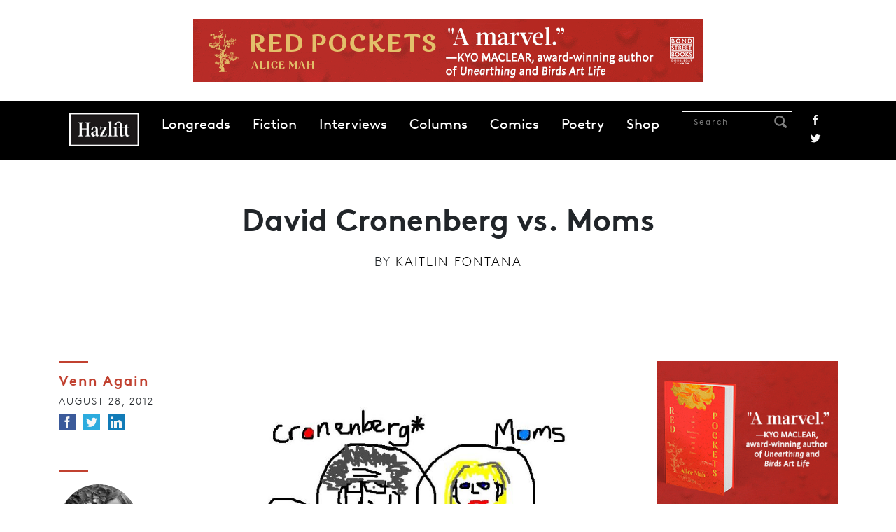

--- FILE ---
content_type: text/html; charset=UTF-8
request_url: https://hazlitt.net/blog/david-cronenberg-vs-moms
body_size: 7692
content:
<!DOCTYPE html>
<html lang="en" dir="ltr" prefix="og: https://ogp.me/ns#">
  <head>
    <meta charset="utf-8" />
<script async src="https://www.googletagmanager.com/gtag/js?id=G-9HZSMMC5M6"></script>
<script>window.dataLayer = window.dataLayer || [];function gtag(){dataLayer.push(arguments)};gtag("js", new Date());gtag("set", "developer_id.dMDhkMT", true);gtag("config", "G-9HZSMMC5M6", {"groups":"default","page_placeholder":"PLACEHOLDER_page_location"});</script>
<link rel="canonical" href="https://hazlitt.net/blog/david-cronenberg-vs-moms" />
<link rel="shortlink" href="https://hazlitt.net/node/842761" />
<link rel="image_src" href="/sites/default/files/field/image/Venn%20-%20Cronenberg%20vs%20Moms.jpg" />
<meta name="abstract" content="Venn Again, sometimes two seemingly unrelated things are actually closer than we thought... Moms: There when you needed them, a shoulder to cry on, and your best friend until you were six. David Cronenberg: Made you sympathize with Viggo Mortensen’s shlong during a knife fight, introduced the concept of “wound fucking,” exploded someone’s head. These two monumental figures seem miles apart. In fact, that scene from Crash is something you turn off when your mom walks in (not speaking from experience or anything). Still, there’s shared ground between mommy and the Order of Canada-having director of The Fly. And that ground is occupied by Mr. Bella Swan." />
<meta property="og:site_name" content="Hazlitt" />
<meta property="og:type" content="Article" />
<meta property="og:url" content="https://hazlitt.net/blog/david-cronenberg-vs-moms" />
<meta property="og:title" content="David Cronenberg vs. Moms | Hazlitt" />
<meta property="og:image" content="https://hazlitt.net/sites/default/files/field/image/Venn%20-%20Cronenberg%20vs%20Moms.jpg" />
<meta property="og:image:url" content="https://hazlitt.net/sites/default/files/field/image/Venn%20-%20Cronenberg%20vs%20Moms.jpg" />
<meta property="og:image:type" content="image/jpeg" />
<meta property="article:publisher" content="https://www.facebook.com/hazlittmag" />
<meta name="twitter:card" content="summary_large_image" />
<meta name="twitter:site" content="@hazlitt" />
<meta name="twitter:title" content="David Cronenberg vs. Moms | Hazlitt" />
<meta name="twitter:site:id" content="557818971" />
<meta name="twitter:url" content="https://hazlitt.net/blog/david-cronenberg-vs-moms" />
<meta name="twitter:image" content="https://hazlitt.net/sites/default/files/field/image/Venn%20-%20Cronenberg%20vs%20Moms.jpg" />
<meta name="Generator" content="Drupal 9 (https://www.drupal.org)" />
<meta name="MobileOptimized" content="width" />
<meta name="HandheldFriendly" content="true" />
<meta name="viewport" content="width=device-width, initial-scale=1.0" />
<link rel="icon" href="/themes/custom/hazlitt/favicon.ico" type="image/vnd.microsoft.icon" />

    <title>David Cronenberg vs. Moms | Hazlitt</title>
    <link rel="stylesheet" media="all" href="/sites/default/files/css/css_f_MGmZ1Ex8S2_E6r8X9jmSm57nsPGLrfaSvHaMRPJ9E.css" />
<link rel="stylesheet" media="all" href="/sites/default/files/css/css_P8gCapOcdwdWCothaIppq--ypZk69J2y3qh0DYo_KqE.css" />
<link rel="stylesheet" media="all" href="//cdn.jsdelivr.net/npm/bootstrap@5.2.3/dist/css/bootstrap.min.css" />
<link rel="stylesheet" media="all" href="/sites/default/files/css/css_5Ai8ONTm3CJr4XpF7h0Cg6bLnnZCYwF6n1QJGWVKICU.css" />

    <script src="/sites/default/files/js/js_4j7wmzK0FrIi8GWHavG3vyQmCGB_Pr05AEosPiqwImQ.js"></script>

  </head>
  <body class="path-node page-node-type-article path-blog-david-cronenberg-vs-moms">
        <a href="#main-content" class="visually-hidden focusable skip-link">
      Skip to main content
    </a>
    
      <div class="dialog-off-canvas-main-canvas" data-off-canvas-main-canvas>
    <div class="layout-container">

  <header role="banner">
      <div class="region region-header">
    
<div id="block-globalleaderboard" class="settings-tray-editable block block-block-content block-block-contentba65eaa1-d2c6-44ba-82bc-504e0eb87a76 cta-global-leaderboard pt-4 pb-4 text-center" data-drupal-settingstray="editable">
  
    
    
    <a href="https://www.penguinrandomhouse.ca/books/798570/red-pockets-by-alice-mah/9780385702454?ref=PRH38A5E4AB6FA6" target="_blank">
        <img loading="lazy" src="/sites/default/files/cta/2025-10/FINAL-RedPockets-HazlittBanners-728x90.gif" width="728" height="90" alt="An ad for Red Pockets " />


    </a>
  </div>
<nav role="navigation" aria-labelledby="block-hazlitt-main-menu-menu" id="block-hazlitt-main-menu" class="settings-tray-editable block block-menu navigation menu--main" data-drupal-settingstray="editable">
            
  <h2 class="visually-hidden" id="block-hazlitt-main-menu-menu">Main navigation</h2>
  

        
    <div id="main-navigation" class="container-fluid">
  <div class="container">
    <nav class="navbar navbar-expand-lg sticky-top d-flex">
      <a href="/" rel="home" class="site-logo hazlitt-logo"></a>
      <button class="navbar-toggler" type="button" data-bs-toggle="offcanvas" data-bs-target="#offcanvasNavbar" aria-controls="offcanvasNavbar">
        <span class="navbar-toggler-icon"></span>
      </button>

      <div class="offcanvas offcanvas-end" tabindex="-1" id="offcanvasNavbar" aria-labelledby="offcanvasNavbarLabel">
        <div class="offcanvas-header justify-content-end">
          <button type="button" class="btn-close" data-bs-dismiss="offcanvas" aria-label="Close"></button>
        </div>

        <div class="offcanvas-body">
                      <ul class="menu navbar-nav mr-auto">
                                
            <li class="menu-item">
              <a href="/longreads" data-drupal-link-system-path="longreads">Longreads</a>
                          </li>
            
                      
            <li class="menu-item">
              <a href="/fiction" data-drupal-link-system-path="fiction">Fiction</a>
                          </li>
            
                      
            <li class="menu-item">
              <a href="/tags/interview" data-drupal-link-system-path="taxonomy/term/79726">Interviews</a>
                          </li>
            
                      
            <li class="menu-item">
              <a href="https://hazlitt.net/category/column">Columns</a>
                          </li>
            
                      
            <li class="menu-item">
              <a href="https://hazlitt.net/category/comic" title="Comics">Comics</a>
                          </li>
            
                      
            <li class="menu-item">
              <a href="https://hazlitt.net/category/poetry">Poetry</a>
                          </li>
            
                      
            <li class="menu-item">
              <a href="https://bookshop.org/shop/hazlitt">Shop</a>
                          </li>
            
                    </ul>

          <div class="ms-auto navbar-search d-flex">
            <div class="views-exposed-form block block-views block-views-exposed-filter-blocksearch-content-page-1" data-drupal-selector="views-exposed-form-search-content-page-1">
  
      <h2>Search Results</h2>
    
      <form action="/search" method="get" id="views-exposed-form-search-content-page-1" accept-charset="UTF-8">
  <div class="form--inline clearfix">
  <div class="js-form-item form-item js-form-type-textfield form-type-textfield js-form-item-search form-item-search">
      <label for="edit-search">Search</label>
        <input placeholder="Search" data-drupal-selector="edit-search" type="text" id="edit-search" name="search" value="" size="30" maxlength="128" class="form-text" />

            <div id="edit-search--description" class="description">
      Enter one or more keywords to search.
    </div>
  </div>
<div data-drupal-selector="edit-actions" class="form-actions js-form-wrapper form-wrapper" id="edit-actions"><input data-drupal-selector="edit-submit-search-content" type="submit" id="edit-submit-search-content" value="Search" class="button js-form-submit form-submit" />
</div>

</div>

</form>

  </div>

            <div class="social-links">
              <a href="https://www.facebook.com/hazlittmag" title="Facebook" class="facebook">Facebook</a>
              <a href="https://twitter.com/Hazlitt" title="Twitter" class="twitter">Twitter</a>
            </div>
          </div>
        </div>
      </div>
    </nav>
  </div>
</div>
  



  </nav>

  </div>

  </header>

  
  

  

  

  

  <main role="main" class="main">
    <a id="main-content" tabindex="-1"></a>
    <div class="layout-content">
        <div class="region region-content">
    <div data-drupal-messages-fallback class="hidden"></div>
<div class="views-element-container settings-tray-editable block block-views block-views-blockhero-block-1" id="block-views-block-hero-block-1" data-drupal-settingstray="editable">
  
    
      <div><div class="view view-hero view-id-hero view-display-id-block_1 js-view-dom-id-a8ff49cf5e656271e51a14996d7fd1a310054e70e1d630bc42f7fa8500c121c6">
  
    
      
      <div class="view-content">
          <div class="views-row">

<div class="article-header container pt-5 pb-5 mb-5 divider">
  <h1 class="article-title mb-3">
    David Cronenberg vs. Moms
  </h1>

      <div class="authored-by mb-3">
      <span>By</span> <a href="/authors/kaitlin-fontana" hreflang="und">Kaitlin Fontana</a>
    </div>
  
  </div>
</div>

    </div>
  
          </div>
</div>

  </div>
<div id="block-hazlitt-content" class="block block-system block-system-main-block">
  
    
      
<article data-history-node-id="842761" role="article" class="node node--type-article node--promoted node--view-mode-full">

  
<div class="container">
<div class="row">
  <div class="col-12 col-md-2 left-col">
    <div class="mb-5">
              <div class="article-category mb-2">
          <a href="/category/venn-again" hreflang="en">Venn Again</a>
        </div>
      
      <div class="date mb-2">
        August 28,  2012
      </div>

      <ul class="social-links colour">
        <li>
          <a href="https://www.facebook.com/sharer/sharer.php?u=https://hazlitt.net/blog/david-cronenberg-vs-moms" title="Facebook" class="facebook" target="_blank"><span>Facebook</span></a>
        </li>
        <li>
          <a href="https://twitter.com/intent/tweet?url=https://hazlitt.net/blog/david-cronenberg-vs-moms" title="Twitter" class="twitter" target="_blank"><span>Twitter</span></a>
        </li>
        <li>
          <a href="https://www.linkedin.com/sharing/share-offsite/?url=https://hazlitt.net/blog/david-cronenberg-vs-moms" title="LinkedIn" class="linkedin" target="_blank"><span>LinkedIn</span></a>
        </li>
      </ul>
    </div>

          <div class="views-element-container"><div class="view view-author-block view-id-author_block view-display-id-block_2 js-view-dom-id-92d6c4080263797b631ea0a72b3aa1e347128f53a36e2d77deccd3cf82acf7b4">
  
    
      
      <div class="view-content">
          <div class="views-row">

<div class="author-block mb-5 text-start">
  <div class="circle circle mt-3 mb-2">
      <img loading="lazy" src="/sites/default/files/styles/circle-w114-bw/public/pictures/picture-95-1345168146.jpg?itok=ZPBDKm_p" width="114" height="114" class="image-style-circle-w114-bw" />



  </div>

  <div class="author-name">
    <a href="/authors/kaitlin-fontana" hreflang="und">Kaitlin Fontana</a>
  </div>

  <div class="author-body">
    <p>National Magazine award-winner Kaitlin Fontana is regular contributor to <em>Hazlitt</em>, where she writes, among other things, the Venn Again column. Her...</p>

  </div>

  <div class="views-element-container"><div class="view view-author-block view-id-author_block view-display-id-block_3 js-view-dom-id-8af61117df4cc49cee9ee0a5434c97101463b91eae7add6a107c4eee4ab15809">
  
    
      
      <div class="view-content">
      
  <div class="recent-articles mt-4">
    <h2>Recent articles</h2>

    <div class="views-row mb-2">

<a href="/feature/im-okay-are-you-okay-interview-bruce-mcculloch" hreflang="und">‘I’m Okay, Are You Okay?’: An Interview with Bruce McCulloch</a></div>
    <div class="views-row mb-2">

<a href="/feature/err-divine-so-improvise" hreflang="und">To Err, Divine, so Improvise</a></div>
    <div class="views-row mb-2">

<a href="/feature/failure-launch-watching-history-erupt-real-time" hreflang="und">Failure to Launch: Watching History Erupt in Real Time</a></div>

  </div>

    </div>
  
          </div>
</div>

</div></div>

    </div>
  
          </div>
</div>

      </div>

  <div class="node__content col-12 col-md-7">
              <div class="image-wrap mb-4">
          <img loading="lazy" src="/sites/default/files/styles/article_images/public/field/image/Venn%20-%20Cronenberg%20vs%20Moms.jpg?itok=xVWZ7fFb" width="934" height="649" alt="" class="image-style-article-images" />




              </div>
    
    <div id="article-wrap" class="article-wrap mb-5 clearfix">
      <div class="article-body">
        <p><em>Venn Again, sometimes two seemingly unrelated things are actually closer than we thought.</em></p>

<p>Moms: There when you needed them, a shoulder to cry on, and your best friend until you were six. </p>

<p>David Cronenberg: Made you sympathize with Viggo Mortensen’s shlong during a knife fight, introduced the concept of “wound fucking,” exploded someone’s head. </p>

<p>These two monumental figures seem miles apart. In fact, that scene from <em>Crash</em> is something you turn off when your mom walks in (not speaking from experience or anything). Still, there’s shared ground between mommy and the Order of Canada-having director of <em>The Fly</em>. And that ground is occupied by Mr. Bella Swan.</p>

<p>Some time ago, film buffs were a-Twitter about the now released Cronenberg-helmed film of Don DeLillo’s novel <em>Cosmopolis</em>. But that flagged when Cronenberg announced that his leading man would be none other than Robert Pattinson, he of the sparkly body and sorta-acting. Regarding this choice, Cronenberg said, “It pleases me to work with actors, like Rob, who have potential, but haven’t had the chance to show it.” Ooh, sideways burn! He goes on: “I know [Rob's] big success is <em>Twilight</em>, but as you know <a href="http://www.hollywoodlife.com/tag/viggo-mortensen">Viggo Mortensen</a>’s big success was Lord of the Rings, [and] it didn’t show him at his most profound as an actor.” Comparing Pattinson to Mortensen? Them’s naked knife-fighting words!</p>

<p>But you know who else loves R-Patz? Your mom. Or rather, tween moms. Who, apparently, rediscovered their sexual selves by the thousands upon watching the <em>Twilight </em>films. If you doubt this, check out <a href="http://www.twilightmoms.com">TwilightMOMs.com</a> (oh man), or <a href="%22http://images.icanhascheezburger.com/completesto">this picture</a>. Or <a href="https://2.bp.blogspot.com/_U0l59nPmJzE/TBZbYMehynI/AAAAAAAAEUc/8PnMIDz7Beo/s1600/D%26D+team+edward.jpg">this one</a>. Or—wow—<a href="%22http://sandiegofashioncalendar.typepad.com/.a/6a00e">this one</a>.</p>

<p>Maybe, as per usual, your mom is right. Maybe she sees something in Rob that we are unready or unwilling to see. We minus Cronenberg, that is. Of course, maybe it’s even simpler than that. Cronenberg is a master of the body horror subgenre, and moms know all about body horror—they birthed you, after all.  </p>

      </div>
    </div>

    <div class="social-footer text-center mb-5">
      <p>Find us on <a href="https://www.facebook.com/hazlittmag">Facebook</a> / Follow us on <a href="https://twitter.com/Hazlitt">Twitter</a></p>
      <ul class="social-links colour">
        <li>
          <a href="https://www.facebook.com/sharer/sharer.php?u=https://hazlitt.net/blog/david-cronenberg-vs-moms" title="Facebook" class="facebook" target="_blank"><span>Facebook</span></a>
        </li>
        <li>
          <a href="https://twitter.com/intent/tweet?url=https://hazlitt.net/blog/david-cronenberg-vs-moms" title="Twitter" class="twitter" target="_blank"><span>Twitter</span></a>
        </li>
        <li>
          <a href="https://www.linkedin.com/sharing/share-offsite/?url=https://hazlitt.net/blog/david-cronenberg-vs-moms" title="LinkedIn" class="linkedin" target="_blank"><span>LinkedIn</span></a>
        </li>
      </ul>
    </div>

          <div class="views-element-container"><div class="view view-author-block view-id-author_block view-display-id-block_1 js-view-dom-id-c6e72c98b167d2eb27518f8812229dc3db5d681dc62a8b23fd1994360a8d3a35">
  
    
      
      <div class="view-content">
          <div class="views-row">

<div class="author-block mb-5">
  <div class="circle circle mt-3 mb-2">
      <img loading="lazy" src="/sites/default/files/styles/circle-w114-bw/public/pictures/picture-95-1345168146.jpg?itok=ZPBDKm_p" width="114" height="114" class="image-style-circle-w114-bw" />



  </div>

  <div class="author-name">
    <a href="/authors/kaitlin-fontana" hreflang="und">Kaitlin Fontana</a>
  </div>

  <div class="author-body">
    <p>National Magazine award-winner Kaitlin Fontana is regular contributor to <em>Hazlitt</em>, where she writes, among other things, the Venn Again column. Her work has appeared in <em>The Walrus</em>, <em>Maisonneuve</em>, <em>Event</em>, <em>SPIN</em>, RollingStone.com, and CBC Music. Last year she published her first book, <em>Fresh at Twenty: The Oral History of Mint Records</em> (ECW Press). Kaitlin is also a comedian; recently, she was named <a href="http://www.westender.com/articles/entry/cover-story-laugh-riot" target="_blank">one of the funniest people in Vancouver </a>by WE, so she left. She currently lives in Brooklyn, NY.</p>

  </div>

  <div class="views-element-container"><div class="view view-author-block view-id-author_block view-display-id-block_3 js-view-dom-id-17760c62ad8ae15fdca6eba4380c13cae023640490295880e67d7f22123864c4">
  
    
      
      <div class="view-content">
      
  <div class="recent-articles mt-4">
    <h2>Recent articles</h2>

    <div class="views-row mb-2">

<a href="/feature/im-okay-are-you-okay-interview-bruce-mcculloch" hreflang="und">‘I’m Okay, Are You Okay?’: An Interview with Bruce McCulloch</a></div>
    <div class="views-row mb-2">

<a href="/feature/err-divine-so-improvise" hreflang="und">To Err, Divine, so Improvise</a></div>
    <div class="views-row mb-2">

<a href="/feature/failure-launch-watching-history-erupt-real-time" hreflang="und">Failure to Launch: Watching History Erupt in Real Time</a></div>

  </div>

    </div>
  
          </div>
</div>

</div></div>

    </div>
  
          </div>
</div>

    
  </div>

  <div class="col-12 col-md-3">
  
    
<div class="block block-block-content block-block-contente5bff322-08c9-4d2d-8dbe-ab7d9324e48f cta-bigbox mb-5 text-center">
  
    
    
    <a href="https://www.penguinrandomhouse.ca/books/798570/red-pockets-by-alice-mah/9780385702454?ref=PRH38A5E4AB6FA6" target="_blank">
        <img loading="lazy" src="/sites/default/files/cta/2025-10/FINAL-RedPockets-HazlittBanners-300x250_0.gif" width="300" height="250" alt="An ad for Red Pockets " />


    </a>
  </div>


          <div class="hz-block mb-5">
          <h2 class="block-title mb-4">Related</h2>
          <div class="views-element-container"><div class="view view-related view-id-related view-display-id-block_1 js-view-dom-id-9ede0ccf4bb86aeeaa724ce2246789cd3ab59cf9a55be60e20218da12431d3be">
  
    
      
      <div class="view-content">
          <div class="mb-4 views-row"><div class="article-title"><a href="/feature/im-okay-are-you-okay-interview-bruce-mcculloch" hreflang="und">‘I’m Okay, Are You Okay?’: An Interview with Bruce McCulloch</a></div><div class="article-author"><a href="/authors/kaitlin-fontana" hreflang="und">Kaitlin Fontana</a></div></div>
    <div class="mb-4 views-row"><div class="article-title"><a href="/feature/err-divine-so-improvise" hreflang="und">To Err, Divine, so Improvise</a></div><div class="article-author"><a href="/authors/kaitlin-fontana" hreflang="und">Kaitlin Fontana</a></div></div>

    </div>
  
          </div>
</div>

      </div>
    
    <div class="hz-block">
        <h2 class="block-title mb-4">Most Popular</h2>
        <div class="views-element-container"><div class="view view-most-popular view-id-most_popular view-display-id-block_2 js-view-dom-id-bb667d2b9288a1f7332ad31981cbfc3502d3a2d6e481e880fc5d0e1ce9eddb18 hz-popular mb-5">
  
    
      
      <div class="view-content container">
          <div class="views-row mb-4">

<div class="counter"><span class="number">1</span></div>
<div class="title-wrap">
  <div class="article-title"><a href="/longreads/dead-mall-society" hreflang="en">The Dead Mall Society</a></div>
  <div class="article-author"><a href="/authors/lana-hall" hreflang="en">Lana Hall</a></div>
</div></div>
    <div class="views-row mb-4">

<div class="counter"><span class="number">2</span></div>
<div class="title-wrap">
  <div class="article-title"><a href="/longreads/threshold" hreflang="en">The Threshold</a></div>
  <div class="article-author"><a href="/authors/meg-bernhard" hreflang="und">Meg Bernhard </a></div>
</div></div>
    <div class="views-row mb-4">

<div class="counter"><span class="number">3</span></div>
<div class="title-wrap">
  <div class="article-title"><a href="/longreads/soul-blind" hreflang="en">Soul Blind</a></div>
  <div class="article-author"><a href="/authors/larissa-diakiw" hreflang="und">Larissa Diakiw</a></div>
</div></div>

    </div>
  
          </div>
</div>

    </div>

    
<div class="block block-block-content block-block-content89da3c01-370d-422f-8f52-9a1a2f5b2a67 cta-halfpage text-center">
  
    
    
    <a href="https://www.penguinrandomhouse.ca/books/798570/red-pockets-by-alice-mah/9780385702454?ref=PRH38A5E4AB6FA6" target="_blank">
        <img loading="lazy" src="/sites/default/files/cta/2025-10/FINAL-RedPockets-HazzlittBanners-300x600.jpg" width="300" height="600" alt="An ad for Red Pockets " />


    </a>
  </div>

  </div>

</article>

  </div>
<div id="block-prevnext" class="settings-tray-editable block block-prev-next block-prev-next-block" data-drupal-settingstray="editable">
  
    
      <div class="container">
            <div class="next">
            <h2 class="block-title">Next</h2>
            <div class="views-element-container"><div class="view view-previous-next view-id-previous_next view-display-id-block_1 js-view-dom-id-12061ffac3cc2ce03997d5499b5815793ede74848f14a1b9c27661aa8afdb32e">
  
    
      
      <div class="view-content">
          <div class="views-row">
<div class="container">
  <div class="row">
    <div class="article-image col-12 col-md-4">
      
    </div>

    <div class="article-text-wrap  col-12 col-md-8">
      <div class="article-category">
        <a href="/category/comment" hreflang="en">Comment</a>
      </div>
      <div class="article-title">
        <a href="/feature/pipeline-poker" hreflang="und">Pipeline Poker</a>
      </div>
      <div class="article-summary">
        <p>With the Conservative government so determined to push through the approval of new oil pipelines, and the country's fragmented political landscape much in their favour, an environmental campaigner wonders if it's possible to mount an effective opposition in time to stop them.</p>

      </div>
    </div>
  </div>
</div>
</div>

    </div>
  
          </div>
</div>

        </div>
    
            <div class="prev">
            <h2 class="block-title">Previous</h2>
            <div class="views-element-container"><div class="view view-previous-next view-id-previous_next view-display-id-block_1 js-view-dom-id-6361e68badeb3e2adac59abd3123a18e4447d6114344a556c2f26c80abe940ad">
  
    
      
      <div class="view-content">
          <div class="views-row">
<div class="container">
  <div class="row">
    <div class="article-image col-12 col-md-4">
      
    </div>

    <div class="article-text-wrap  col-12 col-md-8">
      <div class="article-category">
        <a href="/category/tangent" hreflang="en">Tangent</a>
      </div>
      <div class="article-title">
        <a href="/feature/its-half-empty-you-idiots" hreflang="und">It&#039;s Half-Empty, You Idiots!</a>
      </div>
      <div class="article-summary">
        <p>Our silly, irrational, and absolutely necessary preoccupation with the best-case scenario.</p>

      </div>
    </div>
  </div>
</div>
</div>

    </div>
  
          </div>
</div>

        </div>
    </div>
  </div>

  </div>

    </div>
    
    
  </main>

      <footer role="contentinfo">
      
  <div class="region region-footer">
    <nav role="navigation" aria-labelledby="block-footer-menu" id="block-footer" class="settings-tray-editable block block-menu navigation menu--footer" data-drupal-settingstray="editable">
            
  <h2 class="visually-hidden" id="block-footer-menu">Footer</h2>
  

        
    <div class="footer-menu-wrapper">
    <div class="container">
      <div class="row">
        <div class="col-xs-12 col-md-6">
            <ul class="menu">
                    <li class="menu-item">
        <a href="/about" data-drupal-link-system-path="node/2233">About</a>
              </li>
                <li class="menu-item">
        <a href="/masthead" data-drupal-link-system-path="node/2277">Masthead</a>
              </li>
                <li class="menu-item">
        <a href="/contact-us" data-drupal-link-system-path="node/2150726">Contact Us</a>
              </li>
                <li class="menu-item">
        <a href="/privacy-policy" data-drupal-link-system-path="node/2150736">Privacy Policy</a>
              </li>
                <li class="menu-item">
        <a href="/accessibility-policy" data-drupal-link-system-path="node/2150731">Accessibility Policy</a>
              </li>
                <li class="menu-item">
        <a href="https://penguinrandomhouse.ca/terms-of-use">Terms of Use</a>
              </li>
          </ul>
      </div>

      <div class="col-xs-12 col-md-6">
        <ul class="social-links">
          <li>
            <a href="https://www.facebook.com/hazlittmag" title="Facebook" class="facebook"><span>Facebook</span></a>
          </li>
          <li>
            <a href="https://twitter.com/Hazlitt" title="Twitter" class="twitter"><span>Twitter</span></a>
          </li>
          <li>
            <a href="https://instagram.com/hazlittmag" title="Instagram" class="instagram"><span>Instagram</span></a>
          </li>
          <li>
            <a href="https://hazlittmag.tumblr.com/" title="Tumblr" class="tumblr"><span>Tumblr</span></a>
          </li>
          <li>
            <a href="https://soundcloud.com/hazlittmag" title="Soundcloud" class="soundcloud"><span>Soundcloud</span></a>
          </li>
          <li>
            <a href="/rss.xml" title="RSS" class="rss"><span>RSS</span></a>
          </li>
        </ul>
      </div>
    </div>
  </div>
</div>
  



<div class="legal container">
  <div class="row d-flex align-items-center">
    <div class="col-xs-12 col-md-4 prhc-logo-wrapper">
      <a class="prhc-logo" href="http://global.penguinrandomhouse.com"></a>
    </div>

    <div class="col-xs-12 col-md-4 copyright">
      <h3>Hazlitt Magazine</h3>
      <p>A Penguin Random House Company<br> © 2023 Penguin Random House</p>
    </div>

    <div class="col-xs-12 col-md-4 prhc-global">
      <a href="http://global.penguinrandomhouse.com">global.penguinrandomhouse.com</a>
    </div>
  </div>
</div>
  </nav>

  </div>

    </footer>
  
</div>
  </div>

    
    <script type="application/json" data-drupal-selector="drupal-settings-json">{"path":{"baseUrl":"\/","scriptPath":null,"pathPrefix":"","currentPath":"node\/842761","currentPathIsAdmin":false,"isFront":false,"currentLanguage":"en"},"pluralDelimiter":"\u0003","suppressDeprecationErrors":true,"google_analytics":{"account":"G-9HZSMMC5M6","trackOutbound":true,"trackMailto":true,"trackTel":true,"trackDownload":true,"trackDownloadExtensions":"7z|aac|arc|arj|asf|asx|avi|bin|csv|doc(x|m)?|dot(x|m)?|exe|flv|gif|gz|gzip|hqx|jar|jpe?g|js|mp(2|3|4|e?g)|mov(ie)?|msi|msp|pdf|phps|png|ppt(x|m)?|pot(x|m)?|pps(x|m)?|ppam|sld(x|m)?|thmx|qtm?|ra(m|r)?|sea|sit|tar|tgz|torrent|txt|wav|wma|wmv|wpd|xls(x|m|b)?|xlt(x|m)|xlam|xml|z|zip"},"statistics":{"data":{"nid":"842761"},"url":"\/core\/modules\/statistics\/statistics.php"},"ajaxTrustedUrl":{"\/search":true},"user":{"uid":0,"permissionsHash":"a62692f08108a0dc85678780ff5c525e4cbda1950ae0dea3a29cc297fc4d449f"}}</script>
<script src="/sites/default/files/js/js__E6FrODBDWeJOHcUPbf8gTMHu5UH1wNBKau2RZMNoCw.js"></script>
<script src="//cdn.jsdelivr.net/npm/bootstrap@5.2.3/dist/js/bootstrap.bundle.min.js"></script>
<script src="/sites/default/files/js/js_wQwLlLvL0gJ0LiSXNbnYKwFMF4IRKpY1oAaRB7XHiIE.js"></script>

  </body>
</html>
